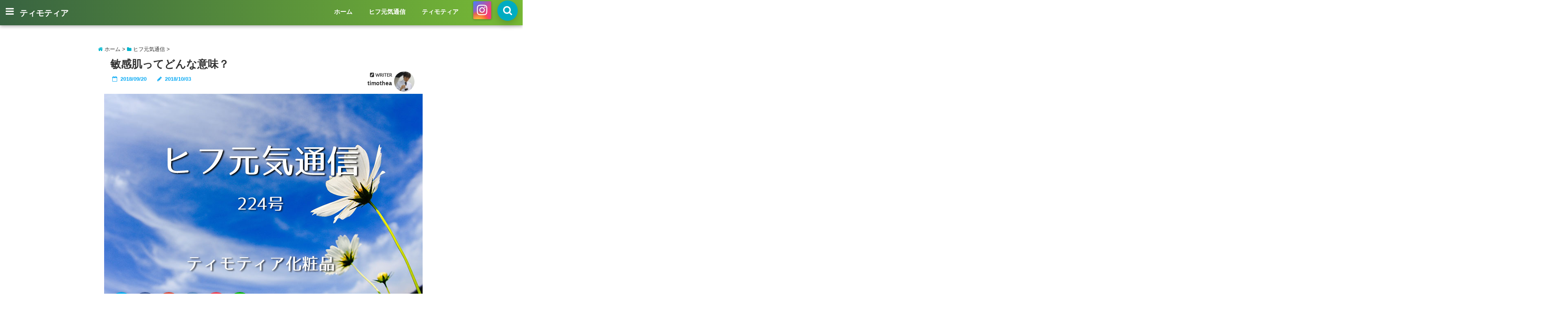

--- FILE ---
content_type: text/html; charset=UTF-8
request_url: https://kansohada.com/binkanhada1/
body_size: 15884
content:
<!DOCTYPE html>
<!--[if lt IE 7]> <html class="ie6" lang="ja"
	prefix="og: https://ogp.me/ns#" > <![endif]-->
<!--[if IE 7]> <html class="i7" lang="ja"
	prefix="og: https://ogp.me/ns#" > <![endif]-->
<!--[if IE 8]> <html class="ie" lang="ja"
	prefix="og: https://ogp.me/ns#" > <![endif]-->
<!--[if gt IE 8]><!--> <html lang="ja"
	prefix="og: https://ogp.me/ns#" > <!--<![endif]-->
<head>
<!--[if lt IE 9]>
<script src="https://css3-mediaqueries-js.googlecode.com/svn/trunk/css3-mediaqueries.js"></script>
<script src="https://kansohada.com/wp-content/themes/seal/js/html5shiv.js"></script>
<![endif]-->
<meta charset="UTF-8" />
<meta name="viewport" content="width=device-width,initial-scale=1.0,user-scalable=no">
<meta name="format-detection" content="telephone=no" />
<title>敏感肌ってどんな意味？ | ティモティア</title>
<link rel="stylesheet" href="https://kansohada.com/wp-content/themes/seal/css/normalize.css">
<link rel="alternate" type="application/rss+xml" title="ティモティア RSS Feed" href="https://kansohada.com/feed/" />
<link rel="pingback" href="https://kansohada.com/xmlrpc.php" />
<link href="//netdna.bootstrapcdn.com/font-awesome/4.7.0/css/font-awesome.css" rel="stylesheet">
<link rel="stylesheet" type="text/css" href="https://kansohada.com/wp-content/themes/seal/css/animate.css">
<link rel="stylesheet" href="//cdnjs.cloudflare.com/ajax/libs/animate.css/3.2.0/animate.min.css">
<link href="https://fonts.googleapis.com/css?family=Arima+Madurai|Cinzel+Decorative" rel="stylesheet">

<!-- All in One SEO Pack 3.2.9 によって Michael Torbert の Semper Fi Web Designob_start_detected [-1,-1] -->
<script type="application/ld+json" class="aioseop-schema">{"@context":"https://schema.org","@graph":[{"@type":"Organization","@id":"https://kansohada.com/#organization","url":"https://kansohada.com/","name":"\u30c6\u30a3\u30e2\u30c6\u30a3\u30a2","sameAs":[]},{"@type":"WebSite","@id":"https://kansohada.com/#website","url":"https://kansohada.com/","name":"\u30c6\u30a3\u30e2\u30c6\u30a3\u30a2","publisher":{"@id":"https://kansohada.com/#organization"}},{"@type":"WebPage","@id":"https://kansohada.com/binkanhada1/#webpage","url":"https://kansohada.com/binkanhada1/","inLanguage":"ja","name":"\u654f\u611f\u808c\u3063\u3066\u3069\u3093\u306a\u610f\u5473\uff1f","isPartOf":{"@id":"https://kansohada.com/#website"},"image":{"@type":"ImageObject","@id":"https://kansohada.com/binkanhada1/#primaryimage","url":"https://kansohada.com/wp-content/uploads/2018/09/header-hifu224-780.jpg","width":780,"height":516},"primaryImageOfPage":{"@id":"https://kansohada.com/binkanhada1/#primaryimage"},"datePublished":"2018-09-20T02:26:31+00:00","dateModified":"2018-10-03T08:07:10+00:00"},{"@type":"Article","@id":"https://kansohada.com/binkanhada1/#article","isPartOf":{"@id":"https://kansohada.com/binkanhada1/#webpage"},"author":{"@id":"https://kansohada.com/author/timothea/#author"},"headline":"\u654f\u611f\u808c\u3063\u3066\u3069\u3093\u306a\u610f\u5473\uff1f","datePublished":"2018-09-20T02:26:31+00:00","dateModified":"2018-10-03T08:07:10+00:00","commentCount":0,"mainEntityOfPage":{"@id":"https://kansohada.com/binkanhada1/#webpage"},"publisher":{"@id":"https://kansohada.com/#organization"},"articleSection":"\u30d2\u30d5\u5143\u6c17\u901a\u4fe1, \u654f\u611f\u808c","image":{"@type":"ImageObject","@id":"https://kansohada.com/binkanhada1/#primaryimage","url":"https://kansohada.com/wp-content/uploads/2018/09/header-hifu224-780.jpg","width":780,"height":516}},{"@type":"Person","@id":"https://kansohada.com/author/timothea/#author","name":"timothea","sameAs":["https://twitter.com/timothea_cosme"],"image":{"@type":"ImageObject","@id":"https://kansohada.com/#personlogo","url":"https://secure.gravatar.com/avatar/e496b533fb8c5dfb9367984c4e75ccef?s=96&d=mm&r=g","width":96,"height":96,"caption":"timothea"}}]}</script>
<link rel="canonical" href="https://kansohada.com/binkanhada1/" />
<meta property="og:type" content="article" />
<meta property="og:title" content="敏感肌ってどんな意味？ | ティモティア" />
<meta property="og:description" content="敏感肌ってどんな意味？【スキンケア豆知識】 敏感肌って皮膚病なの？ 肌質を分類するときに使っている「敏感肌」という言葉、 これって、皮膚病とは違うのでしょうか？ 皮膚科医の認識では「敏感肌」は、 「一般的に使われているが皮膚科学的な定義がない」 「何らかの要因で皮膚がチクチク、ヒリヒリしたりするが、病変がない状態」 などとあります。 言いかえると、 「皮膚病ではないけれど肌に何かしら不快な反応が出" />
<meta property="og:url" content="https://kansohada.com/binkanhada1/" />
<meta property="og:site_name" content="ヒフ元気通信" />
<meta property="og:image" content="https://kansohada.com/wp-content/uploads/2018/09/header-hifu224-780.jpg" />
<meta property="article:published_time" content="2018-09-20T02:26:31Z" />
<meta property="article:modified_time" content="2018-10-03T08:07:10Z" />
<meta property="og:image:secure_url" content="https://kansohada.com/wp-content/uploads/2018/09/header-hifu224-780.jpg" />
<meta name="twitter:card" content="summary_large_image" />
<meta name="twitter:title" content="敏感肌ってどんな意味？ | ティモティア" />
<meta name="twitter:description" content="敏感肌ってどんな意味？【スキンケア豆知識】 敏感肌って皮膚病なの？ 肌質を分類するときに使っている「敏感肌」という言葉、 これって、皮膚病とは違うのでしょうか？ 皮膚科医の認識では「敏感肌」は、 「一般的に使われているが皮膚科学的な定義がない」 「何らかの要因で皮膚がチクチク、ヒリヒリしたりするが、病変がない状態」 などとあります。 言いかえると、 「皮膚病ではないけれど肌に何かしら不快な反応が出" />
<meta name="twitter:image" content="https://kansohada.com/wp-content/uploads/2018/09/header-hifu224-780.jpg" />
			<script type="text/javascript" >
				window.ga=window.ga||function(){(ga.q=ga.q||[]).push(arguments)};ga.l=+new Date;
				ga('create', 'UA-106817264-3', 'auto');
				// Plugins
				
				ga('send', 'pageview');
			</script>
			<script async src="https://www.google-analytics.com/analytics.js"></script>
			<!-- All in One SEO Pack -->
<link rel='dns-prefetch' href='//s0.wp.com' />
<link rel='dns-prefetch' href='//secure.gravatar.com' />
<link rel='dns-prefetch' href='//ajax.googleapis.com' />
<link rel='dns-prefetch' href='//s.w.org' />
		<script type="text/javascript">
			window._wpemojiSettings = {"baseUrl":"https:\/\/s.w.org\/images\/core\/emoji\/11\/72x72\/","ext":".png","svgUrl":"https:\/\/s.w.org\/images\/core\/emoji\/11\/svg\/","svgExt":".svg","source":{"concatemoji":"https:\/\/kansohada.com\/wp-includes\/js\/wp-emoji-release.min.js?ver=4.9.26"}};
			!function(e,a,t){var n,r,o,i=a.createElement("canvas"),p=i.getContext&&i.getContext("2d");function s(e,t){var a=String.fromCharCode;p.clearRect(0,0,i.width,i.height),p.fillText(a.apply(this,e),0,0);e=i.toDataURL();return p.clearRect(0,0,i.width,i.height),p.fillText(a.apply(this,t),0,0),e===i.toDataURL()}function c(e){var t=a.createElement("script");t.src=e,t.defer=t.type="text/javascript",a.getElementsByTagName("head")[0].appendChild(t)}for(o=Array("flag","emoji"),t.supports={everything:!0,everythingExceptFlag:!0},r=0;r<o.length;r++)t.supports[o[r]]=function(e){if(!p||!p.fillText)return!1;switch(p.textBaseline="top",p.font="600 32px Arial",e){case"flag":return s([55356,56826,55356,56819],[55356,56826,8203,55356,56819])?!1:!s([55356,57332,56128,56423,56128,56418,56128,56421,56128,56430,56128,56423,56128,56447],[55356,57332,8203,56128,56423,8203,56128,56418,8203,56128,56421,8203,56128,56430,8203,56128,56423,8203,56128,56447]);case"emoji":return!s([55358,56760,9792,65039],[55358,56760,8203,9792,65039])}return!1}(o[r]),t.supports.everything=t.supports.everything&&t.supports[o[r]],"flag"!==o[r]&&(t.supports.everythingExceptFlag=t.supports.everythingExceptFlag&&t.supports[o[r]]);t.supports.everythingExceptFlag=t.supports.everythingExceptFlag&&!t.supports.flag,t.DOMReady=!1,t.readyCallback=function(){t.DOMReady=!0},t.supports.everything||(n=function(){t.readyCallback()},a.addEventListener?(a.addEventListener("DOMContentLoaded",n,!1),e.addEventListener("load",n,!1)):(e.attachEvent("onload",n),a.attachEvent("onreadystatechange",function(){"complete"===a.readyState&&t.readyCallback()})),(n=t.source||{}).concatemoji?c(n.concatemoji):n.wpemoji&&n.twemoji&&(c(n.twemoji),c(n.wpemoji)))}(window,document,window._wpemojiSettings);
		</script>
		<style type="text/css">
img.wp-smiley,
img.emoji {
	display: inline !important;
	border: none !important;
	box-shadow: none !important;
	height: 1em !important;
	width: 1em !important;
	margin: 0 .07em !important;
	vertical-align: -0.1em !important;
	background: none !important;
	padding: 0 !important;
}
</style>
<link rel='stylesheet' id='contact-form-7-css'  href='https://kansohada.com/wp-content/plugins/contact-form-7/includes/css/styles.css?ver=5.1.1' type='text/css' media='all' />
<link rel='stylesheet' id='jetpack_css-css'  href='https://kansohada.com/wp-content/plugins/jetpack/css/jetpack.css?ver=7.0.5' type='text/css' media='all' />
<link rel='stylesheet' id='style-css'  href='https://kansohada.com/wp-content/themes/seal/style.css?ver=4.9.26' type='text/css' media='all' />
<script type='text/javascript' src='//ajax.googleapis.com/ajax/libs/jquery/1.11.1/jquery.min.js?ver=4.9.26'></script>
<link rel='https://api.w.org/' href='https://kansohada.com/wp-json/' />
<link rel='shortlink' href='https://wp.me/p9TO1w-T' />
<link rel="alternate" type="application/json+oembed" href="https://kansohada.com/wp-json/oembed/1.0/embed?url=https%3A%2F%2Fkansohada.com%2Fbinkanhada1%2F" />
<link rel="alternate" type="text/xml+oembed" href="https://kansohada.com/wp-json/oembed/1.0/embed?url=https%3A%2F%2Fkansohada.com%2Fbinkanhada1%2F&#038;format=xml" />

<link rel='dns-prefetch' href='//v0.wordpress.com'/>
<style type='text/css'>img#wpstats{display:none}</style>
<style type="text/css">




/*********************************************************
　カスタマイザーのサイトカラー対応部分
*********************************************************/
/*===============================
  1-AB.ヘッダーの背景色（メインカラー）
===============================*/
#header-upper-area {
	background: -webkit-linear-gradient(left, #386341, #78bb35); 
	background: linear-gradient(to right, #386341, #78bb35); 
}
/*===============================
  2.ヘッダー部分文字色
===============================*/
#left-menu { color: #ffffff;}
header .sitename a { color: #ffffff;}
header h1 { color: #ffffff;}
header .descr { color: #ffffff;}
#navi-large-area a { color: #ffffff;}
#search-button { color: #ffffff;}
.menu-title { color: #ffffff;}
#spnaviwrap .spnavi ul li a { color: #ffffff;}
header .sitename { color: #ffffff;}
/*===============================
  3.スマホメニューの背景色
===============================*/
#spnaviwrap .spnavi ul li a{ background:#00acc1;}

/*===============================
  4.右上の検索ボタンの色
===============================*/
#search-button { background:#00acc1;}

/*===============================
  5.左メニューのポイントカラー
===============================*/
.left-menu-header { background:#00acc1;}
#left-menu-wrap h4 { background:#00acc1;}

/*===============================
  6.ヘッダーナビのマウスオン背景色
===============================*/
#main-navigation li a:hover{ background:#dce5ff;}

/*===============================
  7.ヘッダーナビの文字色(マウスオン）
===============================*/
#main-navigation li a:hover {
	color: #16a5e2;
}

/*===============================
  8.メインの文字色
===============================*/
body { color:#333333;}
.post h3 {	color:#333333;}

/*===============================
  9.リンク色
===============================*/
/*リンクテキストの色*/
a { color:#1688e0;
}
/*ページャー*/
.pagination span, .pagination a {color: #1688e0;}
.pagination .current {
	background-color: #1688e0;
}
#comments input[type="submit"]{
	background-color: #1688e0;
}
.kijisita-category a{background:#1688e0;}
.hashtag a {color: #1688e0;}
#prof-kijisita .prof-under-article-right-profurl a{background: #1688e0;}
.tagcloud a{background: #1688e0;}

/*===============================
  10.リンク色（マウスオン）
===============================*/
/*リンクテキストの色*/
a:hover { color:#50c1a3;}
/*ページャー*/
.pagination a:hover {background-color: #50c1a3;}
#comments input[type="submit"]:hover{background-color: #50c1a3;}

/*===============================
  11.ボタン型リンク色
===============================*/
/*普通のボタンの色*/
.btn-wrap a{ 
	background:#F44336;
	border:2px solid #F44336;
}
/*固定幅1のボタン*/
.btn-wrap.kotei1 a{ 
	background:#F44336;
	border:1px solid #F44336;
}

.btn-wrap.ghost a {
    border: 2px solid #F44336;
    color: #F44336;
}

/*===============================
  12.ボタン型リンク色(マウスオン）
===============================*/
/*普通のボタンの色*/
.btn-wrap a:hover{ 
	background:#FF9800;
	border:2px solid #FF9800;
}
/*固定幅1のボタン*/
.btn-wrap.kotei1 a:hover{ 
	background:#FF9800;
	color:#fff;
	border:1px solid #FF9800;
}
.btn-wrap.ghost a:hover {
    border: 2px solid #FF9800;
	background:#FF9800;
    color: #fff;
}

/*===============================
  13.スペシャルボタン
===============================*/
/*スペシャルボタンノーマル*/
.btn-wrap.spe a {
	border: 2px solid #e57a00;
	background-color:#e57a00;
}

.btn-wrap.spe a::before,
.btn-wrap.spe a::after {
	background: #e57a00;
}
/*スペシャルボタンノーマル2*/
.btn-wrap.spe2 a {
	border: 2px solid #e57a00;
	background-color:#e57a00;
}

.btn-wrap.spe2 a::before,
.btn-wrap.spe2 a::after {
	background: #e57a00;
}

/*ゴーストスペシャルボタン*/
.btn-wrap.ghostspe a {
	border: 2px solid #e57a00;
	color: #e57a00;
}
/*中央から出てくるボタン*/
.btn-wrap.zoomin a {
	border: 2px solid #e57a00;
	color: #e57a00;
}
.btn-wrap.zoomin a:hover::after {
	background: #e57a00;
}
.btn-wrap.zoomin a:hover {
	background-color: #e57a00;
	border-color: #e57a00;
}

/*上からパタッと出てくるボタン*/
.btn-wrap.down a{
	border: 2px solid #e57a00;
	color: #e57a00;
}
.btn-wrap.down a::after {
	background: #e57a00;
}


/*===============================
  14.スペシャルボタン（マウスオン）
===============================*/
/*スペシャルボタンノーマル*/
.btn-wrap.spe a:hover {
	border-color: #2ad3a6;
	color: #2ad3a6;
}

.btn-wrap.spe a:hover::before,
.btn-wrap.spe a:hover::after {
	background-color: #2ad3a6;
}
/*スペシャルボタンノーマル2*/
.btn-wrap.spe2 a:hover {
	border-color: #2ad3a6;
	color: #2ad3a6;
}

.btn-wrap.spe2 a:hover::before,
.btn-wrap.spe2 a:hover::after {
	background-color: #2ad3a6;
}
/*ゴーストスペシャルボタン*/
.btn-wrap.ghostspe a:hover {
	background-color: #2ad3a6;
	border-color: #2ad3a6;
}


/*===============================
  15.見出し色(H2,H3,H4)
===============================*/
.post h2{background: #386341;}
h2{background: #386341;}
.post .fukidasi h2{background: #386341;}
.post .material h2{background: #386341;}
.post .fukidasi h2:after{border-top: 15px solid #386341;}
.post .shadow h2{background: #386341;}
.post .ribbon h2{background: #386341;}
.post .ribbon h2::before,
.post .ribbon h2::after{border-top: 5px solid #386341;}
.post .ribbon h2::before{border-left: 5px solid #386341;}
.post .ribbon h2::after{border-right: 5px solid #386341;}
.post .under-gradline h2{color:#386341;}
.post .under-gradline h2:after{
	background: -moz-linear-gradient(to right, #386341, transparent);
	background: -webkit-linear-gradient(to right, #386341, transparent);
	background: linear-gradient(to right, #386341, transparent);
}
.post .first-big h2{color:#1a1a1a;}
.post .first-big h2:first-letter {
	color:#386341;
	border-bottom:solid 3px #386341;
}
.post .hamiwaku h2{
	border-top: solid 1px #386341;
	border-bottom: solid 1px #386341;
	color:#386341;
}
.post .hamiwaku h2:before,.post .hamiwaku h2:after{
	background-color: #386341;
}
.post .chapter h2{
	border:1px solid #386341;
	color:#386341;
}
.post .chapter h2::after{color: #386341;}
.post .icon h2 {background:#386341;}
.post h3 {
	border-color: #386341;
	color:#386341;
}
.post .h3underline h3 {
	border-color: #386341;
	color:#386341;
}
.post .thin-underline h3 {
	border-color: #386341;
	color:#386341;
}
.post .lh3 h3{
	border-color: #386341;
	color:#386341;
}
.post .stripes h3:after {
background: -webkit-repeating-linear-gradient(-45deg, #386341, #386341 0px, #fff 2px, #fff 2px);
background: repeating-linear-gradient(-45deg, #386341, #386341 0px, #fff 2px, #fff 2px);
}
.post .box2 h3{color: #386341;}
.post .box2 h3::before{color: #386341;}
.post .box2 h3::after{color: #A1B8D1;}
.post h4{	color:#386341;}
.post .trans-color h4{	color:#386341;}
.post .cube-icon h4{	color:#386341;}
.post .left-border h4{border-color: #386341;}
.post .left-thin-border h4{border-color: #386341;}
#newposts h4.widgettitle {
background: #386341;
}
.sankaku {
    border-top: 30px solid #386341;
}


/*===============================
  16.見出し2（H2)文字色
===============================*/
h2{color: #ffffff;}
.post .material h2{color: #ffffff;}
h2.toppage{color:#1a1a1a;}
h2.archiev{color:#1a1a1a;}
.post h2{color: #ffffff;}
.post .ribbon h2{color: #ffffff;}
.post .icon h2 {color: #ffffff;}
.post .icon h2:before{color: #ffffff;}
#newposts h4.widgettitle {color: #ffffff;}



/*===============================
  17.ポイントカラー背景色
===============================*/
.category_info p{background: #06a9f4;}
.prof-under-article-title{background: #06a9f4;}
#prof-kijisita{background: #06a9f4;}
.blogbox p { color: #06a9f4;}
.koukai { color: #06a9f4;}
.koushin { color: #06a9f4;}
#kanren .clearfix dt .blog_info {background: #06a9f4;}
.post ul li:before {background: #06a9f4;}
ol li:before  {color: #06a9f4;}
.page-template-page-one-column main ul li:before {background: #06a9f4;}
.page-template-page-one-column main ol li:before {color: #06a9f4;}
.blog-card-title::before {background: #06a9f4;}
.share-wrap{background: #06a9f4;}
.p-entry__push {background: #06a9f4;}
.p-shareButton__a-cont{background: #06a9f4;}
.flow {background: #06a9f4;}
#toc_container p.toc_title{background: #06a9f4;}
#toc_container p.toc_title:before{color: #06a9f4;}
/*固定幅2のボタン*/
.btn-wrap.kotei2 a{ 
	background:#06a9f4;
	border:1px solid #06a9f4;
}
.btn-wrap.kotei2 a:hover{ 
	color:#06a9f4;
	border:1px solid #06a9f4;
}
.prev dt{background: #06a9f4;}
.next dt{background: #06a9f4;}

/*===============================
  18.ポイントカラー文字色
===============================*/
.category_info p{ color: #ffffff;}
.prof-under-article-title{ color: #ffffff;}
.blog-card-title::before{ color: #ffffff;}
.p-entry__push{ color: #ffffff;}
.p-entry__note{ color: #ffffff;}
.p-shareButton__a-cont__btn p{ color: #ffffff;}
.prev dt a{ color: #ffffff;}
.next dt a{ color: #ffffff;}

/*===============================
  19.CTA背景色
===============================*/
#cta-area{
	border-color:#FF9800;
	background:#FF9800;
}

/*===============================
  20.フッター背景色
===============================*/
#footer {	background: #1A237E;
	}

/*===============================
  21.フッター文字色
===============================*/
/*フッターの見出し*/
#footer h4 {
	color: #b3b3b3;
}
#footer h4 a {
	color: #b3b3b3;
}
/*フッターナビの色*/
#footer-navigation li a{
	color: #b3b3b3;
	border-left:0.5px solid #b3b3b3;
	border-right:0.5px solid #b3b3b3;
}

/*フッターリスト表示*/ 
#footer_w ul li {
	color: #b3b3b3;
}
/* フッターcopyrightの文字色 */
#footer .copy {
	color: #b3b3b3;
}
/* フッターのテキストの色　*/
#footer p {
	color:#b3b3b3;
}
/*　フッターのリンクテキストマウスオン時の色　*/	
#footer_w a:hover {
		color: #b3b3b3;
	}
/*===============================
  22.フッターリンク文字色
===============================*/
/*　フッターのリンクテキストの色　*/	
#footer_w a {
		color: #ffffff;
	}
/*　フッターのサイトタイトル色　*/	
#footer .copy a {
		color: #ffffff;
	}
/*　フッターのリストの点の色　*/	
#footer_w ul li a:before {
		color: #ffffff;
}
/*===============================
  23.フッターコピーライト部分背景色
===============================*/
#copy{background:#051a44;}

/*===============================
  24.上へボタンの背景色
===============================*/
#page-top a{background:#ffc107;}

/*===============================
  25.ヘッダーお知らせ色
===============================*/
.header-info a{	background: #FFC107;}

/*===============================
  26.ヘッダーお知らせ色（マウスオン）
===============================*/
.header-info a:hover{	background: #ffc0cb;}




/**********************************
 カスタマイザーの切替え部分反映用
**********************************/
/*アイキャッチ画像右上のプロフィール表示・非表示*/
.writer {display:}
/*アイキャッチ画像直後のプロフィール表示・非表示*/
#prof-upper-article{display:none;}
/*記事下のプロフィール表示・非表示*/
#prof-kijisita{display:none;}
/*この記事気に入ったらいいね表示・非表示*/
.share-wrap{display:none;}


/*ヘッダーのサブタイトルキャッチコピー部分の表示・非表示*/
header .descr {display:none;}
.header-fixed-area-desc {display:none;}

/*SP・Tablet用のナビ部分の表示・非表示*/
.spnavi {display:none;}
.header-fixed-area-spnavi {display:none;}

/*ヘッダーのインスタグラムボタンの表示・非表示*/
#instagram-box2 {display:;}

/*ヘッダーの追尾*/
#header-upper-area {position:;}

/*モバイルのフッターメニューの表示・非表示*/
#footer-kotei {display:none;}

/*モバイルのフッターインスタボタンの表示・非表示*/
#instagram-box {display:;}

/*コメント部分の表示・非表示*/
#comments {display:none;}

</style>

		<style type="text/css">.recentcomments a{display:inline !important;padding:0 !important;margin:0 !important;}</style>
		<style type="text/css" id="custom-background-css">
body.custom-background { background-color: #ffffff; }
</style>



<!-- OGP -->
<meta property="og:type" content="website">
<meta property="og:description" content="敏感肌ってどんな意味？【スキンケア豆知識】 &nbsp; 敏感肌って皮膚病なの？ 肌質を分類するときに使っている「敏感肌」という言葉、 これって、皮膚病とは違うのでしょうか？  ... ">
<meta property="og:title" content="敏感肌ってどんな意味？">
<meta property="og:url" content="https://kansohada.com/binkanhada1/">
<meta property="og:image" content="https://kansohada.com/wp-content/uploads/2018/09/header-hifu224-780.jpg">
<meta property="og:site_name" content="ティモティア">
<meta property="og:locale" content="ja_JP" />
<meta property="fb:admins" content="280000225843319">
<meta property="fb:app_id" content="1760580897575502">
<!-- /OGP -->
<!-- その他 -->
<meta name="robots" content="noindex" />
</head>


<body data-rsssl=1 class="post-template-default single single-post postid-55 single-format-standard custom-background">
<div id="totalcover">
<!-- Facebookのこの記事気に入ったらいいね用 -->
<div id="fb-root"></div>
<script>(function(d, s, id) {
  var js, fjs = d.getElementsByTagName(s)[0];
  if (d.getElementById(id)) return;
  js = d.createElement(s); js.id = id;
  js.src = "//connect.facebook.net/ja_JP/sdk.js#xfbml=1&version=v2.9&appId=1791998471112354";
  fjs.parentNode.insertBefore(js, fjs);
}(document, 'script', 'facebook-jssdk'));</script>
<!-- /Facebookのこの記事気に入ったらいいね用 -->

<!-- ヘッダーエリアカバー -->
<div id="header-upper-area">
<header> 
<!-- キャプション -->
	    <p class="descr">
    赤ら顔、敏感肌対策に役立つ情報をお送りいたします    </p>
	<!-- キャッチコピー -->


<!-- ロゴ・タイトルエリア -->		
<div id="logo-area">
	<!-- 左ハンバーガーメニュー -->
<input type="checkbox" id="start-menu">
<label for="start-menu">
	<div id="left-menu" class="ripple"><i class="fa fa-bars" aria-hidden="true"></i></div>
		<div class="left-menu-close">×</div>
		<div class="menu-title pcnone"><span class="gf">menu</span></div>
	
</label> 
	<!-- 開いたときのメニュー -->
			<div id="left-menu-wrap">
				<div class="left-menu-header">
				<p class="sitename">
 			        			ティモティア    			    			</p>	
				</div>
				<div class="left-menu-style">
				<div class="menu-%e3%83%98%e3%83%83%e3%83%80%e3%83%bc%e3%83%a1%e3%83%8b%e3%83%a5%e3%83%bc-container"><ul id="menu-%e3%83%98%e3%83%83%e3%83%80%e3%83%bc%e3%83%a1%e3%83%8b%e3%83%a5%e3%83%bc" class="menu"><li id="menu-item-14" class="menu-item menu-item-type-custom menu-item-object-custom menu-item-home menu-item-14"><a href="https://kansohada.com">ホーム</a></li>
<li id="menu-item-91" class="menu-item menu-item-type-taxonomy menu-item-object-category current-post-ancestor current-menu-parent current-post-parent menu-item-91"><a href="https://kansohada.com/category/hifugenki/">ヒフ元気通信</a></li>
<li id="menu-item-12" class="menu-item menu-item-type-custom menu-item-object-custom menu-item-12"><a target="_blank" href="http://www.timothea.co.jp">ティモティア</a></li>
</ul></div>				</div>
											 <div class="left-menu-yohaku"></div>
			 </div>
	<!-- 開いたときのメニュー -->		 
<!-- /左ハンバーガーメニュー -->	<!-- ロゴ又はブログ名 -->
	<div id="logo">
    <p class="sitename"><a href="https://kansohada.com/">
        ティモティア        </a></p>	
	</div>
<!--ナビメニューエリア-->
<div id="navi-large-area" class="smanone">
	<!-- ナビメニュー -->
	<div id="navi-area">
    <nav id="main-navigation" class="smanone clearfix">
    <div class="menu-%e3%83%98%e3%83%83%e3%83%80%e3%83%bc%e3%83%a1%e3%83%8b%e3%83%a5%e3%83%bc-container"><ul id="menu-%e3%83%98%e3%83%83%e3%83%80%e3%83%bc%e3%83%a1%e3%83%8b%e3%83%a5%e3%83%bc-1" class="menu"><li class="menu-item menu-item-type-custom menu-item-object-custom menu-item-home menu-item-14"><a href="https://kansohada.com">ホーム</a></li>
<li class="menu-item menu-item-type-taxonomy menu-item-object-category current-post-ancestor current-menu-parent current-post-parent menu-item-91"><a href="https://kansohada.com/category/hifugenki/">ヒフ元気通信</a></li>
<li class="menu-item menu-item-type-custom menu-item-object-custom menu-item-12"><a target="_blank" href="http://www.timothea.co.jp">ティモティア</a></li>
</ul></div>    </nav>

	</div>
	<!-- ナビメニュー -->
</div>
<!--/ナビメニューエリア-->

<!-- モーダル検索 -->
	<input type="checkbox" id="start-search">
	<label for="start-search">
  		 <div id="search-button" class="ripple"><i class="fa fa-search ripple" aria-hidden="true"></i></div>
		 <div id="search-button-close">×</div>
	</label> 
			<!-- 開いたときの検索フォーム -->
			<div id="search-wrap">
			<div id="search">
  <form method="get" id="searchform" action="https://kansohada.com/">
    <label class="hidden" for="s">
          </label>
    <input type="text" placeholder="サイト内を検索"　value=""  name="s" id="s" />
    <input type="submit" value="&#xf002;" alt="検索" title="検索" class="searchsubmit">
</form>
</div>	
			</div>
			<!-- 開いたときの検索フォーム -->
<!-- /モーダル検索 --><!-- モーダルインスタグラム -->
<div id="modal-insta2" class="smanone">
	<input type="checkbox" id="start2">
	<label for="start2">
  		 <div id="instagram-box2" class="ripple">
		 <i class="fa fa-instagram" aria-hidden="true"></i>
			<!-- ロゴ又はブログ名 -->
			<div class="insta-sitename2">
    		<p class="sitename">
    		   			 ティモティア   			   			 </p>	
			</div>
			<!-- /ロゴ又はブログ名 -->
<!-- インスタでのアイキャッチ -->
		<!-- トップページの時 -->
				
		<!-- 記事ページの時 -->
			<!? ここからアイキャッチ画像 ?>
			<div class="eyecatch" class="animated fadeIn">
　			<div class="ec-position">
 			 <br />
<b>Warning</b>:  Use of undefined constant full - assumed 'full' (this will throw an Error in a future version of PHP) in <b>/home/timothea/kansohada.com/public_html/wp-content/themes/seal/instagram2.php</b> on line <b>44</b><br />
<img width="780" height="516" src="https://kansohada.com/wp-content/uploads/2018/09/header-hifu224-780.jpg" class="attachment-full size-full wp-post-image" alt="ヘッダー画像" srcset="https://kansohada.com/wp-content/uploads/2018/09/header-hifu224-780.jpg 780w, https://kansohada.com/wp-content/uploads/2018/09/header-hifu224-780-300x198.jpg 300w, https://kansohada.com/wp-content/uploads/2018/09/header-hifu224-780-768x508.jpg 768w, https://kansohada.com/wp-content/uploads/2018/09/header-hifu224-780-210x140.jpg 210w, https://kansohada.com/wp-content/uploads/2018/09/header-hifu224-780-240x160.jpg 240w" sizes="(max-width: 780px) 100vw, 780px" />			</div>
			</div>
			<!? ここまでアイキャッチ画像 ?>
		<!-- /記事ページの時 -->

<!-- /インスタでのアイキャッチ -->
			<!-- 記事タイトル -->
			<div class="insta-title2">
				
			敏感肌ってどんな意味？						</div>	
			<!-- /記事タイトル -->
			<!-- ハッシュタグ -->
			<div class="insta-hashtag2">
						</div>	
			<!-- /ハッシュタグ -->
			<!-- シェアしよう -->
			<div class="insta-lets-share2">
			画面を撮影orキャプチャしてInstagramでシェアしてみよう！
			</div>	
			<!-- /シェアしよう -->
			 </div>

	</label>  
</div>
<!-- /モーダルインスタグラム --><!-- スマホナビ --> 
<div id="spnaviwrap" class="pcnone">
	<div class="spnavi">
 	<nav id="main-navigation" class="pcnone clearfix">
	<div class="menu-%e3%83%98%e3%83%83%e3%83%80%e3%83%bc%e3%83%a1%e3%83%8b%e3%83%a5%e3%83%bc-container"><ul id="menu-%e3%83%98%e3%83%83%e3%83%80%e3%83%bc%e3%83%a1%e3%83%8b%e3%83%a5%e3%83%bc-2" class="menu"><li class="menu-item menu-item-type-custom menu-item-object-custom menu-item-home menu-item-14"><a href="https://kansohada.com">ホーム</a></li>
<li class="menu-item menu-item-type-taxonomy menu-item-object-category current-post-ancestor current-menu-parent current-post-parent menu-item-91"><a href="https://kansohada.com/category/hifugenki/">ヒフ元気通信</a></li>
<li class="menu-item menu-item-type-custom menu-item-object-custom menu-item-12"><a target="_blank" href="http://www.timothea.co.jp">ティモティア</a></li>
</ul></div>	</nav>
	</div>
</div>
<!-- /スマホナビ --> 
</div>
<!-- /ロゴ・タイトル・ナビエリア -->
<!-- ここで一旦フロートクリア -->
<div class="clear">
</div>
<!-- /ここで一旦フロートクリア -->
</header>
</div>
<!-- /header-upper-area -->
<div class="header-fixed-area-desc"></div>
<div class="header-fixed-area-main"></div>
<div class="header-fixed-area-spnavi"></div>
<!--ヘッダー上お知らせ-->
<!--ヘッダー上お知らせ-->
<!--ヘッダー画像-->
<!-- /ヘッダー画像 --> 



<div id="wrapper"><div id="content">
  <div id="contentInner">
          <!--ぱんくず -->
          <div id="breadcrumb">
           <div itemscope itemtype="http://data-vocabulary.org/Breadcrumb"> <a href="https://kansohada.com" itemprop="url"><i class="fa fa-home" aria-hidden="true"></i><span itemprop="title"> ホーム</span> </a> &gt; </div><i class="fa fa-folder" aria-hidden="true"></i>
                                                                        <div itemscope itemtype="http://data-vocabulary.org/Breadcrumb"> <a href="https://kansohada.com/category/hifugenki/" itemprop="url"> <span itemprop="title">ヒフ元気通信</span> </a> &gt; </div>
                      </div>
          <!--/ ぱんくず --> 
<main>
 <article>
  <div class="post"> 
	<div class="post-inner">
	<div id="container" class="ribbon lh3 cube-icon"> 
<!? ここから記事タイトル上ウィジェット ?>
<div id="up-articles" class="smanone">
          </div>
<div id="up-articles-sp" class="pcnone">
          </div>
<!? ここまで記事タイトル上ウィジェット ?>

          <!--ループ開始 -->
          	
          <h1 class="entry-title">
            敏感肌ってどんな意味？          </h1>
<div class="titie-sita-area clearfix">
  <div class="blogbox">
	<div class="koukai"><i class="fa fa-calendar-o" aria-hidden="true"></i>&nbsp;
       <time class="entry-date" datetime="2018-09-20T11:26:31+00:00">
                2018/09/20       </time>
	</div>
	<div class="koushin">
      <i class="fa fa-pencil"></i>&nbsp; 2018/10/03    </div>
 </div>	
	<div class="writer">
	    <div class="writer-img"><img alt='' src='https://secure.gravatar.com/avatar/e496b533fb8c5dfb9367984c4e75ccef?s=100&#038;d=mm&#038;r=g' srcset='https://secure.gravatar.com/avatar/e496b533fb8c5dfb9367984c4e75ccef?s=200&#038;d=mm&#038;r=g 2x' class='avatar avatar-100 photo' height='100' width='100' /></div>
		<div class="writer-title"><i class="fa fa-pencil-square" aria-hidden="true"></i> <span class="gf">WRITER</span> </div>
		<div class="writer-name"><a href="https://kansohada.com/author/timothea/" title="timothea の投稿" rel="author">timothea</a></div>
	</div>
</div>
<!? ここからアイキャッチ画像 ?>
<div id="eyecatch" class="animated fadeIn">
　<div class="ec-position">
  <img width="780" height="516" src="https://kansohada.com/wp-content/uploads/2018/09/header-hifu224-780.jpg" class="attachment-full size-full wp-post-image" alt="ヘッダー画像" srcset="https://kansohada.com/wp-content/uploads/2018/09/header-hifu224-780.jpg 780w, https://kansohada.com/wp-content/uploads/2018/09/header-hifu224-780-300x198.jpg 300w, https://kansohada.com/wp-content/uploads/2018/09/header-hifu224-780-768x508.jpg 768w, https://kansohada.com/wp-content/uploads/2018/09/header-hifu224-780-210x140.jpg 210w, https://kansohada.com/wp-content/uploads/2018/09/header-hifu224-780-240x160.jpg 240w" sizes="(max-width: 780px) 100vw, 780px" /> </div>
</div>
<!? ここまでアイキャッチ画像 ?>

<div class="share animated fadeIn">

 

<div class="sns">
<ul class="clearfix">
<!--ツイートボタン-->
<li class="twitter ripple"> 
<a href="http://twitter.com/intent/tweet?url=https%3A%2F%2Fkansohada.com%2Fbinkanhada1%2F&text=%E6%95%8F%E6%84%9F%E8%82%8C%E3%81%A3%E3%81%A6%E3%81%A9%E3%82%93%E3%81%AA%E6%84%8F%E5%91%B3%EF%BC%9F&via=timothea_cosme&tw_p=tweetbutton" target="_blank"><span class="sns-icon"><i class="fa fa-twitter"></i></span><span class="sns-count"></span></a>
</li>

<!--Facebookボタン-->      
<li class="facebook ripple">       
<a href="http://www.facebook.com/sharer.php?src=bm&u=https%3A%2F%2Fkansohada.com%2Fbinkanhada1%2F&t=%E6%95%8F%E6%84%9F%E8%82%8C%E3%81%A3%E3%81%A6%E3%81%A9%E3%82%93%E3%81%AA%E6%84%8F%E5%91%B3%EF%BC%9F" onclick="javascript:window.open(this.href, '', 'menubar=no,toolbar=no,resizable=yes,scrollbars=yes,height=300,width=600');return false;"><span class="sns-icon"><i class="fa fa-facebook"></i></span><span class="sns-count"></span></a>
</li>
      
<!--Google+1ボタン-->
<li class="googleplus ripple">
<a href="https://plus.google.com/share?url=https%3A%2F%2Fkansohada.com%2Fbinkanhada1%2F" onclick="javascript:window.open(this.href, '', 'menubar=no,toolbar=no,resizable=yes,scrollbars=yes,height=600,width=500');return false;"><span class="sns-icon"><i class="fa fa-google-plus"></i></span><span class="sns-count"></span></a>
</li>

<!--はてブボタン-->  
<li class="hatebu ripple"> 
<a href="http://b.hatena.ne.jp/add?mode=confirm&url=https%3A%2F%2Fkansohada.com%2Fbinkanhada1%2F" onclick="javascript:window.open(this.href, '', 'menubar=no,toolbar=no,resizable=yes,scrollbars=yes,height=400,width=510');return false;" ><span class="sns-icon"><i class="fa fa-bold" aria-hidden="true"></i></span><span class="sns-count"></span></a>
</li>

<!--ポケットボタン-->      
<li class="pocket ripple">
<a href="http://getpocket.com/edit?url=https%3A%2F%2Fkansohada.com%2Fbinkanhada1%2F&title=%E6%95%8F%E6%84%9F%E8%82%8C%E3%81%A3%E3%81%A6%E3%81%A9%E3%82%93%E3%81%AA%E6%84%8F%E5%91%B3%EF%BC%9F" target="_blank"><span class="sns-icon"><i class="fa fa-get-pocket" aria-hidden="true"></i></span><span class="sns-count"></span></a>
</li>

<!--LINEボタン-->   
<li class="line ripple">
<a href="http://line.me/R/msg/text/?%E6%95%8F%E6%84%9F%E8%82%8C%E3%81%A3%E3%81%A6%E3%81%A9%E3%82%93%E3%81%AA%E6%84%8F%E5%91%B3%EF%BC%9F%0Ahttps%3A%2F%2Fkansohada.com%2Fbinkanhada1%2F" target="_blank"><i class="fa fa-comment" aria-hidden="true"></i><span class="line-icon">LINE</span></a>
</li>  

</ul>  
</div>

</div><!? ここからアイキャッチ下 ?>
<div id="under-eyecatch" class="smanone">
          </div>
<div id="under-eyecatch-sp" class="pcnone">
          </div>
<!? ここまでアイキャッチ下 ?>
<!-- この記事を書いた人【記事上】　ここから -->
<div id="prof-upper-article">
<div class="prof-under-article clearfix">
	<div class="prof-under-article-title">
	<i class="fa fa-pencil-square" aria-hidden="true"></i>この記事を書いている人 - <span class="gf">WRITER</span> -
	</div>
	<div class="prof-under-article-left">
	<img alt='' src='https://secure.gravatar.com/avatar/e496b533fb8c5dfb9367984c4e75ccef?s=150&#038;d=mm&#038;r=g' srcset='https://secure.gravatar.com/avatar/e496b533fb8c5dfb9367984c4e75ccef?s=300&#038;d=mm&#038;r=g 2x' class='avatar avatar-150 photo' height='150' width='150' />		<div class="prof-under-article-name">
		<a href="https://kansohada.com/author/timothea/" title="timothea の投稿" rel="author">timothea</a>		</div>
	</div>
	<div class="prof-under-article-right">
		<div class="prof-under-article-right-sns">
<a href="https://twitter.com/timothea_cosme" target="_blank"><i class="fa fa-twitter" aria-hidden="true"></i></a>
		</div>
		<div class="prof-under-article-right-description smanone">
					</div>
		<div class="prof-under-article-right-profurl">
					</div>
	</div>	
</div>
</div>
<!-- この記事を書いた人【記事上】ここまで -->   
          <h2>敏感肌ってどんな意味？【スキンケア豆知識】</h2>
<p>&nbsp;</p>
<h3>敏感肌って皮膚病なの？</h3>
<p><img class="aligncenter size-full wp-image-132" src="https://kansohada.com/wp-content/uploads/2018/09/illust-binkanhada-woman2-300.jpg" alt="敏感肌" width="300" height="322" srcset="https://kansohada.com/wp-content/uploads/2018/09/illust-binkanhada-woman2-300.jpg 300w, https://kansohada.com/wp-content/uploads/2018/09/illust-binkanhada-woman2-300-280x300.jpg 280w" sizes="(max-width: 300px) 100vw, 300px" /></p>
<p>肌質を分類するときに使っている「敏感肌」という言葉、</p>
<p>これって、皮膚病とは違うのでしょうか？</p>
<p>&nbsp;</p>
<p>皮膚科医の認識では「敏感肌」は、</p>
<p>「一般的に使われているが皮膚科学的な定義がない」</p>
<p>「何らかの要因で皮膚がチクチク、ヒリヒリしたりするが、病変がない状態」</p>
<p>などとあります。</p>
<p>&nbsp;</p>
<p>言いかえると、</p>
<p>「皮膚病ではないけれど肌に何かしら不快な反応が出ている状態」</p>
<p>ということになります。</p>
<p>&nbsp;</p>
<p>ところが、「敏感肌の原因は何か」と皮膚科医にアンケートを取ると、</p>
<ul>
<li>バリア機能の低下</li>
<li>乾燥</li>
<li>誤ったスキンケア</li>
<li>物理的・科学的な刺激</li>
<li>ストレス</li>
</ul>
<p>という、アトピー性皮膚炎や接触皮膚炎などと同じ原因が返ってきます。</p>
<p>&nbsp;</p>
<p>また、別の医師は肌質を以下の4つに分類しています。</p>
<p><img class="aligncenter size-full wp-image-130" src="https://kansohada.com/wp-content/uploads/2018/09/fig-hada-bunrui1-300.jpg" alt="肌分類" width="300" height="318" srcset="https://kansohada.com/wp-content/uploads/2018/09/fig-hada-bunrui1-300.jpg 300w, https://kansohada.com/wp-content/uploads/2018/09/fig-hada-bunrui1-300-283x300.jpg 283w" sizes="(max-width: 300px) 100vw, 300px" /></p>
<p>&nbsp;</p>
<p>つまり、</p>
<p>「皮膚病とは診断できないけれど、放っておくと皮膚病になる可能性がある状態」</p>
<p>と読み取ることができます。</p>
<p>&nbsp;</p>
<h3>アトピーとは違うの？</h3>
<p>&nbsp;</p>
<p>アトピーは皮膚に</p>
<ul>
<li>強い炎症</li>
<li>強いかゆみ</li>
<li>皮がボロボロむける</li>
<li>滲出液がでる</li>
</ul>
<p>などの明確な病変が出るので、</p>
<p>「敏感肌」と異なり</p>
<p>「アトピー性皮膚炎」という皮膚科の診断が出ます。</p>
<p>&nbsp;</p>
<p>また、アトピーは原因に</p>
<ul>
<li>アレルギー</li>
<li>バリア機能の低下</li>
</ul>
<p>の2つを伴います。</p>
<p>&nbsp;</p>
<p>敏感肌は病変のない状態ではありますが、</p>
<p>こちらもバリア機能の低下によって起こります。</p>
<p>&nbsp;</p>
<p>そのため、敏感肌の人でも</p>
<p>アレルギー体質であれば、</p>
<p>アトピー性皮膚炎を発症する可能性があるのです。</p>
<p>&nbsp;</p>
<p>厚生科学審議会疾病対策部会の調査では、</p>
<p>人口の2分の1は何らかのアレルギーとのことで、</p>
<p>その割合は年々増えているといいます。</p>
<p>&nbsp;</p>
<p>つまり、</p>
<p>「敏感肌」は「アトピー」ではないけれども、</p>
<p>「アトピー一歩手前の状態」</p>
<p>ともいえるのです。</p>
<p>&nbsp;</p>
<h3>敏感肌になるとどんな症状がでるの？</h3>
<p><img class="aligncenter size-full wp-image-126" src="https://kansohada.com/wp-content/uploads/2018/09/illust-binkanhada-woman1-300.jpg" alt="敏感肌" width="300" height="408" srcset="https://kansohada.com/wp-content/uploads/2018/09/illust-binkanhada-woman1-300.jpg 300w, https://kansohada.com/wp-content/uploads/2018/09/illust-binkanhada-woman1-300-221x300.jpg 221w" sizes="(max-width: 300px) 100vw, 300px" /></p>
<p>敏感肌は「明確な病変はない状態」なので、</p>
<p>症状というのは正しくないかもしれません。</p>
<p>しかし、お肌に次のような不快な反応がでます。</p>
<p>&nbsp;</p>
<h4>ヒリヒリ感</h4>
<p>化粧品を塗ったときにヒリヒリしたり、カーッと熱くなったりする。</p>
<p>風が当たるだけでもヒリヒリすることもある。</p>
<h4>かさつき</h4>
<p>ポロポロ皮がむけるほどではないが、乾燥してカサカサする。</p>
<h4>かゆみ</h4>
<p>かぶれやじんましんほどではないが、チクチクしたりかゆみを感じる。</p>
<h4>赤み</h4>
<p>頬や目、口の周りなどが赤く、いわゆる赤ら顔になる。</p>
<p>&nbsp;</p>
<p><span style="font-size: 10pt;">【参考文献】<br />
</span><span style="font-size: 10pt;">1) 江藤隆史, 皮膚科医から見た敏感肌, 日本香粧品学会誌, Vol. 29, No. 2, pp.125-129 (2005)<br />
2) 日本皮膚科学会アトピー性皮膚炎診療ガイドライン作成委員会, アトピー性皮膚炎診療ガイドライン2016年度版, 日皮会誌：126（2), 121-155，2016<br />
3) 厚生科学審議会疾病対策部会 リウマチ・アレルギー対策委員会, リウマチ・アレルギー対策委員会報告書, 平成23年<br />
</span></p>
                    <aside>
<!? ここから記事終わり宣伝 ?>
<div id="down-articles">
          </div>
<!? ここまで記事終わり宣伝 ?>
<!-- 記事がよかったらいいね　ここから -->
     
        <div class="share-wrap"><div class="share-img">
			    <img width="780" height="516" src="https://kansohada.com/wp-content/uploads/2018/09/header-hifu224-780.jpg" class="attachment-full size-full wp-post-image" alt="ヘッダー画像" srcset="https://kansohada.com/wp-content/uploads/2018/09/header-hifu224-780.jpg 780w, https://kansohada.com/wp-content/uploads/2018/09/header-hifu224-780-300x198.jpg 300w, https://kansohada.com/wp-content/uploads/2018/09/header-hifu224-780-768x508.jpg 768w, https://kansohada.com/wp-content/uploads/2018/09/header-hifu224-780-210x140.jpg 210w, https://kansohada.com/wp-content/uploads/2018/09/header-hifu224-780-240x160.jpg 240w" sizes="(max-width: 780px) 100vw, 780px" />            </div>
            <div class="share-right">
              <p>この記事が気に入ったらいいね！しよう</p>
              <div class="share-right-inner">
                <div class="fb-like" data-href="" data-layout="button_count" data-action="like" data-show-faces="false" data-share="false"></div>
                <span class="p-shareButton__fb-unable"></span>
				<div class="feedly">
				<a href="https://feedly.com/i/subscription/feed/https://kansohada.com/feed"  target="blank"><i class="fa fa-rss"></i>&nbsp;feedly&nbsp; </a>
			  </div> 
              </div>
            </div>
          </div>

 <!-- 記事がよかったらいいね　ここまで --><div class="kijisita-sns-button">

<div class="share animated fadeIn">

 

<div class="sns">
<ul class="clearfix">
<!--ツイートボタン-->
<li class="twitter ripple"> 
<a href="http://twitter.com/intent/tweet?url=https%3A%2F%2Fkansohada.com%2Fbinkanhada1%2F&text=%E6%95%8F%E6%84%9F%E8%82%8C%E3%81%A3%E3%81%A6%E3%81%A9%E3%82%93%E3%81%AA%E6%84%8F%E5%91%B3%EF%BC%9F&via=timothea_cosme&tw_p=tweetbutton" target="_blank"><span class="sns-icon"><i class="fa fa-twitter"></i></span><span class="sns-count"></span></a>
</li>

<!--Facebookボタン-->      
<li class="facebook ripple">       
<a href="http://www.facebook.com/sharer.php?src=bm&u=https%3A%2F%2Fkansohada.com%2Fbinkanhada1%2F&t=%E6%95%8F%E6%84%9F%E8%82%8C%E3%81%A3%E3%81%A6%E3%81%A9%E3%82%93%E3%81%AA%E6%84%8F%E5%91%B3%EF%BC%9F" onclick="javascript:window.open(this.href, '', 'menubar=no,toolbar=no,resizable=yes,scrollbars=yes,height=300,width=600');return false;"><span class="sns-icon"><i class="fa fa-facebook"></i></span><span class="sns-count"></span></a>
</li>
      
<!--Google+1ボタン-->
<li class="googleplus ripple">
<a href="https://plus.google.com/share?url=https%3A%2F%2Fkansohada.com%2Fbinkanhada1%2F" onclick="javascript:window.open(this.href, '', 'menubar=no,toolbar=no,resizable=yes,scrollbars=yes,height=600,width=500');return false;"><span class="sns-icon"><i class="fa fa-google-plus"></i></span><span class="sns-count"></span></a>
</li>

<!--はてブボタン-->  
<li class="hatebu ripple"> 
<a href="http://b.hatena.ne.jp/add?mode=confirm&url=https%3A%2F%2Fkansohada.com%2Fbinkanhada1%2F" onclick="javascript:window.open(this.href, '', 'menubar=no,toolbar=no,resizable=yes,scrollbars=yes,height=400,width=510');return false;" ><span class="sns-icon"><i class="fa fa-bold" aria-hidden="true"></i></span><span class="sns-count"></span></a>
</li>

<!--ポケットボタン-->      
<li class="pocket ripple">
<a href="http://getpocket.com/edit?url=https%3A%2F%2Fkansohada.com%2Fbinkanhada1%2F&title=%E6%95%8F%E6%84%9F%E8%82%8C%E3%81%A3%E3%81%A6%E3%81%A9%E3%82%93%E3%81%AA%E6%84%8F%E5%91%B3%EF%BC%9F" target="_blank"><span class="sns-icon"><i class="fa fa-get-pocket" aria-hidden="true"></i></span><span class="sns-count"></span></a>
</li>

<!--LINEボタン-->   
<li class="line ripple">
<a href="http://line.me/R/msg/text/?%E6%95%8F%E6%84%9F%E8%82%8C%E3%81%A3%E3%81%A6%E3%81%A9%E3%82%93%E3%81%AA%E6%84%8F%E5%91%B3%EF%BC%9F%0Ahttps%3A%2F%2Fkansohada.com%2Fbinkanhada1%2F" target="_blank"><i class="fa fa-comment" aria-hidden="true"></i><span class="line-icon">LINE</span></a>
</li>  

</ul>  
</div>

</div></div>
<!-- 記事終わりカテゴリーとタグ -->
<div class="kijisita-category">
	<a href="https://kansohada.com/category/hifugenki/" rel="category tag">ヒフ元気通信</a> <a href="https://kansohada.com/category/hifugenki/binkanhada/" rel="category tag">敏感肌</a></div>
<div class="hashtag">
	</div>  
<!-- /記事終わりカテゴリーとタグ -->
 	 </div>
    <!--/#container--> 
	 </div>
	<!-- post-inner -->
	</div>
	<!--/post--> 
 </article>
</main>


<!? ここからCTA ?>
<div id="cta-area">
<div class="cta">
               </div>
</div>
<!? ここまでCTA ?>
<!-- この記事を書いた人【記事下】ここから -->
<div id="prof-kijisita">
<div id="prof-kijisita-inner">
<div class="prof-under-article clearfix">
	<div class="prof-under-article-title">
	<i class="fa fa-pencil-square" aria-hidden="true"></i>この記事を書いている人 - <span class="gf">WRITER</span> -
	</div>
		<div class="prof-under-article-left">
		<img alt='' src='https://secure.gravatar.com/avatar/e496b533fb8c5dfb9367984c4e75ccef?s=250&#038;d=mm&#038;r=g' srcset='https://secure.gravatar.com/avatar/e496b533fb8c5dfb9367984c4e75ccef?s=500&#038;d=mm&#038;r=g 2x' class='avatar avatar-250 photo' height='250' width='250' />			<div class="prof-under-article-name">
			<a href="https://kansohada.com/author/timothea/" title="timothea の投稿" rel="author">timothea</a>			</div>
		</div>
		<div class="prof-under-article-right">
			<div class="prof-under-article-right-sns">
<a href="https://twitter.com/timothea_cosme" target="_blank"><i class="fa fa-twitter" aria-hidden="true"></i></a>
			</div>
			<div class="prof-under-article-right-description">
						</div>
			<div class="prof-under-article-right-profurl">
						</div>
		</div>	
</div>
</div>
</div>
<!-- この記事を書いた人【記事下】ここまで -->   
<!--ここからCTA下フリースペース-->
<div id="under-cta"　class="clearfix">
	<div id="under-cta-inner" class="clearfix">
		      			</div>
</div>
<!--ここまでCTA下フリースペース-->
<!-- スマホ/Tabletのアドセンス -->
<div id="adsense-mobile" class="pcnone">
</div>
<!-- PCのアドセンス -->
<div id="adsense-pc" class="smanone">
</div>

<!--ページナビ-->
<div id="p-navi" class="clearfix">
	<div id="p-navi-inner">
			<!--ページナビ前の記事-->
			 			<!--ページナビ次の記事-->					
			 <dl class="next ripple">
				<dt>
				<a href="https://kansohada.com/hifugenki225/">
				&nbsp;<i class="fa fa-arrow-circle-right" aria-hidden="true"></i> 次の記事 -<span class="gf">Next</span>-
				<p>ヒフ元気通信225</p></a> </dt>
				<dd><a href="https://kansohada.com/hifugenki225/">
				 <div class="p-navi-trim"> 
				 <div class="p-navi-thum">	
				 <img width="780" height="516" src="https://kansohada.com/wp-content/uploads/2018/10/header-hifu225-780.jpg" class="attachment-post-thumbnail size-post-thumbnail wp-post-image" alt="header-hifu225-780" srcset="https://kansohada.com/wp-content/uploads/2018/10/header-hifu225-780.jpg 780w, https://kansohada.com/wp-content/uploads/2018/10/header-hifu225-780-300x198.jpg 300w, https://kansohada.com/wp-content/uploads/2018/10/header-hifu225-780-768x508.jpg 768w, https://kansohada.com/wp-content/uploads/2018/10/header-hifu225-780-210x140.jpg 210w, https://kansohada.com/wp-content/uploads/2018/10/header-hifu225-780-240x160.jpg 240w" sizes="(max-width: 780px) 100vw, 780px" />				 </div>
				 </div>	
              </a> </dd>
            </dl>
 
</div>
</div>
<!-- /ページナビ -->
<!-- 関連記事と最新エントリ -->
<div id="kijisita-wrap" class="clearfix">  
 <div id="kijishita-inner" class="clearfix">
 <!-- 関連記事 -->
  <h3><i class="fa fa-arrow-circle-right" aria-hidden="true"></i>&nbsp; 関連記事 - <span class="gf">Related Posts</span> -</h3>    
            <div class="kanren">
                        <dl class="clearfix" data-href="https://kansohada.com/hifugenki237/">
	<h5><a href="https://kansohada.com/hifugenki237/">
        ヒフ元気通信237        </a></h5>
    <dt> 
<div class="kanren_img">
<a href="https://kansohada.com/hifugenki237/">
            <img width="300" height="200" src="https://kansohada.com/wp-content/uploads/2019/07/hifu237-header-300x200.png" class="attachment-thumb300 size-thumb300 wp-post-image" alt="ヘッダー画像" srcset="https://kansohada.com/wp-content/uploads/2019/07/hifu237-header-300x200.png 300w, https://kansohada.com/wp-content/uploads/2019/07/hifu237-header-210x140.png 210w, https://kansohada.com/wp-content/uploads/2019/07/hifu237-header-240x160.png 240w, https://kansohada.com/wp-content/uploads/2019/07/hifu237-header-720x480.png 720w" sizes="(max-width: 300px) 100vw, 300px" />            </a> </div>
	</dt>
    <dd></dd>
  </dl>
    <dl class="clearfix" data-href="https://kansohada.com/hifugenki260/">
	<h5><a href="https://kansohada.com/hifugenki260/">
        ヒフ元気通信260        </a></h5>
    <dt> 
<div class="kanren_img">
<a href="https://kansohada.com/hifugenki260/">
            <img width="300" height="200" src="https://kansohada.com/wp-content/uploads/2020/12/hifu260-header-300x200.jpg" class="attachment-thumb300 size-thumb300 wp-post-image" alt="" srcset="https://kansohada.com/wp-content/uploads/2020/12/hifu260-header-300x200.jpg 300w, https://kansohada.com/wp-content/uploads/2020/12/hifu260-header-210x140.jpg 210w, https://kansohada.com/wp-content/uploads/2020/12/hifu260-header-240x160.jpg 240w, https://kansohada.com/wp-content/uploads/2020/12/hifu260-header-720x480.jpg 720w" sizes="(max-width: 300px) 100vw, 300px" />            </a> </div>
	</dt>
    <dd></dd>
  </dl>
    <dl class="clearfix" data-href="https://kansohada.com/hifugenki264/">
	<h5><a href="https://kansohada.com/hifugenki264/">
        ヒフ元気通信264        </a></h5>
    <dt> 
<div class="kanren_img">
<a href="https://kansohada.com/hifugenki264/">
            <img width="300" height="200" src="https://kansohada.com/wp-content/uploads/2021/03/hifu264-header-300x200.png" class="attachment-thumb300 size-thumb300 wp-post-image" alt="" srcset="https://kansohada.com/wp-content/uploads/2021/03/hifu264-header-300x200.png 300w, https://kansohada.com/wp-content/uploads/2021/03/hifu264-header-210x140.png 210w, https://kansohada.com/wp-content/uploads/2021/03/hifu264-header-240x160.png 240w, https://kansohada.com/wp-content/uploads/2021/03/hifu264-header-720x480.png 720w" sizes="(max-width: 300px) 100vw, 300px" />            </a> </div>
	</dt>
    <dd></dd>
  </dl>
    <dl class="clearfix" data-href="https://kansohada.com/hifugenki266/">
	<h5><a href="https://kansohada.com/hifugenki266/">
        ヒフ元気通信266        </a></h5>
    <dt> 
<div class="kanren_img">
<a href="https://kansohada.com/hifugenki266/">
            <img width="300" height="200" src="https://kansohada.com/wp-content/uploads/2021/07/hifu266-header-300x200.png" class="attachment-thumb300 size-thumb300 wp-post-image" alt="" srcset="https://kansohada.com/wp-content/uploads/2021/07/hifu266-header-300x200.png 300w, https://kansohada.com/wp-content/uploads/2021/07/hifu266-header-210x140.png 210w, https://kansohada.com/wp-content/uploads/2021/07/hifu266-header-240x160.png 240w, https://kansohada.com/wp-content/uploads/2021/07/hifu266-header-720x480.png 720w" sizes="(max-width: 300px) 100vw, 300px" />            </a> </div>
	</dt>
    <dd></dd>
  </dl>
      </div>
 <!-- 最近のエントリ -->
  <h3><i class="fa fa-arrow-circle-right" aria-hidden="true"></i>&nbsp;  最新記事 - <span class="gf">New Posts</span> -</h3>
  <div class="kanren">
        <dl class="clearfix">
	<h5><a href="https://kansohada.com/hifugenki266/">
        ヒフ元気通信266        </a></h5>
    <dt>
<div class="kanren_img">
<a href="https://kansohada.com/hifugenki266/">
            <img width="720" height="480" src="https://kansohada.com/wp-content/uploads/2021/07/hifu266-header-720x480.png" class="attachment-thumb720 size-thumb720 wp-post-image" alt="" srcset="https://kansohada.com/wp-content/uploads/2021/07/hifu266-header-720x480.png 720w, https://kansohada.com/wp-content/uploads/2021/07/hifu266-header-210x140.png 210w, https://kansohada.com/wp-content/uploads/2021/07/hifu266-header-240x160.png 240w, https://kansohada.com/wp-content/uploads/2021/07/hifu266-header-300x200.png 300w" sizes="(max-width: 720px) 100vw, 720px" />            </a></div>
		
	</dt>
    <dd>
    </dd>
  </dl>
    <dl class="clearfix">
	<h5><a href="https://kansohada.com/hifugenki265/">
        ヒフ元気通信265        </a></h5>
    <dt>
<div class="kanren_img">
<a href="https://kansohada.com/hifugenki265/">
            <img width="720" height="480" src="https://kansohada.com/wp-content/uploads/2021/05/hifu263-header-720x480.png" class="attachment-thumb720 size-thumb720 wp-post-image" alt="" srcset="https://kansohada.com/wp-content/uploads/2021/05/hifu263-header-720x480.png 720w, https://kansohada.com/wp-content/uploads/2021/05/hifu263-header-210x140.png 210w, https://kansohada.com/wp-content/uploads/2021/05/hifu263-header-240x160.png 240w, https://kansohada.com/wp-content/uploads/2021/05/hifu263-header-300x200.png 300w" sizes="(max-width: 720px) 100vw, 720px" />            </a></div>
		
	</dt>
    <dd>
    </dd>
  </dl>
    <dl class="clearfix">
	<h5><a href="https://kansohada.com/hifugenki264/">
        ヒフ元気通信264        </a></h5>
    <dt>
<div class="kanren_img">
<a href="https://kansohada.com/hifugenki264/">
            <img width="720" height="480" src="https://kansohada.com/wp-content/uploads/2021/03/hifu264-header-720x480.png" class="attachment-thumb720 size-thumb720 wp-post-image" alt="" srcset="https://kansohada.com/wp-content/uploads/2021/03/hifu264-header-720x480.png 720w, https://kansohada.com/wp-content/uploads/2021/03/hifu264-header-210x140.png 210w, https://kansohada.com/wp-content/uploads/2021/03/hifu264-header-240x160.png 240w, https://kansohada.com/wp-content/uploads/2021/03/hifu264-header-300x200.png 300w" sizes="(max-width: 720px) 100vw, 720px" />            </a></div>
		
	</dt>
    <dd>
    </dd>
  </dl>
    <dl class="clearfix">
	<h5><a href="https://kansohada.com/hifugenki263/">
        ヒフ元気通信263        </a></h5>
    <dt>
<div class="kanren_img">
<a href="https://kansohada.com/hifugenki263/">
            <img width="720" height="480" src="https://kansohada.com/wp-content/uploads/2021/02/hifu263-header-720x480.jpg" class="attachment-thumb720 size-thumb720 wp-post-image" alt="" srcset="https://kansohada.com/wp-content/uploads/2021/02/hifu263-header-720x480.jpg 720w, https://kansohada.com/wp-content/uploads/2021/02/hifu263-header-210x140.jpg 210w, https://kansohada.com/wp-content/uploads/2021/02/hifu263-header-240x160.jpg 240w, https://kansohada.com/wp-content/uploads/2021/02/hifu263-header-300x200.jpg 300w" sizes="(max-width: 720px) 100vw, 720px" />            </a></div>
		
	</dt>
    <dd>
    </dd>
  </dl>
      </div>
 </div>            
</div>     
<!-- /関連記事と最新エントリ -->   
<!--ループ終了-->             
   </aside>


<!--コメント -->          
  <div id="comments" class="clearfix">
  	<div id="respond" class="comment-respond">
		<h3 id="reply-title" class="comment-reply-title"><i class="fa fa-envelope-o" aria-hidden="true"></i>- <span class="gf">Comments</span> - <small><a rel="nofollow" id="cancel-comment-reply-link" href="/binkanhada1/#respond" style="display:none;">コメントをキャンセル</a></small></h3>			<form action="https://kansohada.com/wp-comments-post.php" method="post" id="commentform" class="comment-form">
				<p class="comment-notes"><span id="email-notes">メールアドレスが公開されることはありません。</span></p><p class="comment-form-comment"><label for="comment">コメント</label> <textarea id="comment" name="comment" cols="45" rows="8" maxlength="65525" required="required"></textarea></p><p class="comment-form-author"><label for="author">名前</label> <input id="author" name="author" type="text" value="" size="30" maxlength="245" /></p>
<p class="comment-form-email"><label for="email">メール</label> <input id="email" name="email" type="text" value="" size="30" maxlength="100" aria-describedby="email-notes" /></p>
<p class="comment-form-url"><label for="url">サイト</label> <input id="url" name="url" type="text" value="" size="30" maxlength="200" /></p>
<p class="form-submit"><input name="submit" type="submit" id="submit" class="submit" value="コメントを送信" /> <input type='hidden' name='comment_post_ID' value='55' id='comment_post_ID' />
<input type='hidden' name='comment_parent' id='comment_parent' value='0' />
</p><p style="display: none;"><input type="hidden" id="akismet_comment_nonce" name="akismet_comment_nonce" value="c9fe506fe8" /></p><p style="display: none;"><input type="hidden" id="ak_js" name="ak_js" value="230"/></p>			</form>
			</div><!-- #respond -->
	</div>
<!--/コメント -->  	
 </div>
 <!-- /#contentInner -->   
</div>
<!--/#content -->
<!--ここからフッター直前フリースペース-->
<div id="before-footer" class="clearfix">
	<div id="before-footer-inner" class="clearfix">
		      			</div>
</div>
<!--ここまでフッター直前フリースペース-->
<footer id="footer">

<!-- 追加ウィジェット ここから-->


<div id="footer_w" class="clearfix">
     <div class="footer_l">
               </div>
     <div class="footer_c">
               </div>
     <div class="footer_r">
               </div>
  </div>
  <div class="clear"></div>
<!-- 追加ウィジェット ここまで-->


<!--フッターナビ-->
<div class="footer-navi">
  <nav id="footer-navigation" class="smanone clearfix">
<div class="menu-%e3%83%98%e3%83%83%e3%83%80%e3%83%bc%e3%83%a1%e3%83%8b%e3%83%a5%e3%83%bc-container"><ul id="menu-%e3%83%98%e3%83%83%e3%83%80%e3%83%bc%e3%83%a1%e3%83%8b%e3%83%a5%e3%83%bc-3" class="menu"><li class="menu-item menu-item-type-custom menu-item-object-custom menu-item-home menu-item-14"><a href="https://kansohada.com">ホーム</a></li>
<li class="menu-item menu-item-type-taxonomy menu-item-object-category current-post-ancestor current-menu-parent current-post-parent menu-item-91"><a href="https://kansohada.com/category/hifugenki/">ヒフ元気通信</a></li>
<li class="menu-item menu-item-type-custom menu-item-object-custom menu-item-12"><a target="_blank" href="http://www.timothea.co.jp">ティモティア</a></li>
</ul></div></nav>
</div>
<!--/フッター-->
</footer>
<div id="copy">
  <p class="copy">Copyright&copy;
    <a href="https://kansohada.com" rel="nofollow">ティモティア</a>
    ,
    2018    All Rights Reserved.</p>
</div>
<!-- フッター固定部分 -->
<div id="footer-kotei" class="pcnone">
	<ul>
	<li><div class="to-home"><a href="https://kansohada.com/"><i class="fa fa-home" aria-hidden="true"></i></a><p>HOME</p></div></li>
	<li><div class="to-search"><!-- モーダル検索 -->
	<input type="checkbox" id="start-search2">
	<label for="start-search2">
	<div id="modal-search2" class="pcnone">
  		<div id="search-button2" class="ripple">
		<i class="fa fa-search ripple" aria-hidden="true"></i>
		<p>SEARCH</p>
		</div>  
	</div>
	<div id="search-button-close2">×</div>
	</label>
<!-- モーダル検索 -->
			<div id="search-wrap2">
			<div id="search">
  <form method="get" id="searchform" action="https://kansohada.com/">
    <label class="hidden" for="s">
          </label>
    <input type="text" placeholder="サイト内を検索"　value=""  name="s" id="s" />
    <input type="submit" value="&#xf002;" alt="検索" title="検索" class="searchsubmit">
</form>
</div>	
			</div>
<!-- /モーダル検索 --></div></li>
	<li><div class="to-insta"><a href="" target="_blank"><i class="fa fa-instagram" aria-hidden="true"></i></a><p>Instagram</p></div></li>
	<li><div class="to-info">
		<div class="non-info-footer"><i class="fa fa-heart" aria-hidden="true"></i><p>INFO</p></div>
		</li>
	<li><div class="to-prof">
		<div class="non-prof-footer"><i class="fa fa-user" aria-hidden="true"></i></div>
					<p>PROFILE</p></div>
	</li>
	</ul>
	<!-- モーダルインスタグラム -->
<div id="modal-insta">
	<input type="checkbox" id="start">
	<label for="start">
  		 <div id="instagram-box" class="ripple">
		 <i class="fa fa-instagram" aria-hidden="true"></i>
		 <p>Instagram</p>
			<!-- ロゴ又はブログ名 -->
			<div class="insta-sitename">
    		<p class="sitename">
    		   			 ティモティア   			   			 </p>	
			</div>
			<!-- /ロゴ又はブログ名 -->
<!-- インスタでのアイキャッチ -->
		<!-- トップページの時 -->
				
		<!-- 記事ページの時 -->
			<!? ここからアイキャッチ画像 ?>
			<div class="eyecatch" class="animated fadeIn">
　			<div class="ec-position">
 			 <br />
<b>Warning</b>:  Use of undefined constant full - assumed 'full' (this will throw an Error in a future version of PHP) in <b>/home/timothea/kansohada.com/public_html/wp-content/themes/seal/instagram.php</b> on line <b>45</b><br />
<img width="780" height="516" src="https://kansohada.com/wp-content/uploads/2018/09/header-hifu224-780.jpg" class="attachment-full size-full wp-post-image" alt="ヘッダー画像" srcset="https://kansohada.com/wp-content/uploads/2018/09/header-hifu224-780.jpg 780w, https://kansohada.com/wp-content/uploads/2018/09/header-hifu224-780-300x198.jpg 300w, https://kansohada.com/wp-content/uploads/2018/09/header-hifu224-780-768x508.jpg 768w, https://kansohada.com/wp-content/uploads/2018/09/header-hifu224-780-210x140.jpg 210w, https://kansohada.com/wp-content/uploads/2018/09/header-hifu224-780-240x160.jpg 240w" sizes="(max-width: 780px) 100vw, 780px" />			</div>
			</div>
			<!? ここまでアイキャッチ画像 ?>
		<!-- /記事ページの時 -->
<!-- /インスタでのアイキャッチ -->
			<!-- 記事タイトル -->
			<div class="insta-title">
				
			敏感肌ってどんな意味？						</div>	
			<!-- /記事タイトル -->
			<!-- ハッシュタグ -->
			<div class="insta-hashtag">
						</div>	
			<!-- /ハッシュタグ -->
			<!-- シェアしよう -->
			<div class="insta-lets-share">
			画面をキャプチャしてInstagramでシェアしてみよう！
			</div>	
			<!-- /シェアしよう -->
			 </div>

	</label>  
</div>
<!-- /モーダルインスタグラム --></div>
<!-- /フッター固定部分 -->
</div>
<!-- /#wrapper --> 
<!-- ページトップへ戻る -->
<div id="page-top"><a href="#" class="fa fa-angle-up ripple"></a></div>
<!-- ページトップへ戻る　終わり -->






<!--新しいjQueryを呼ばないと動作しないっぽい-->
<script src="https://kansohada.com/wp-content/themes/seal/js/base.js"></script>
<script src="https://code.jquery.com/jquery-2.1.3.min.js"></script>
<script src="https://kansohada.com/wp-content/themes/seal/js/animatedModal.min.js"></script>
<script>
  //スマホナビ（モーダル）
  jQuery("#menu").animatedModal({
    color: '#ffffff',//モーダルウィンドウの背景色
    animatedIn:  'slideInLeft',  //開くとき
    animatedOut: 'slideOutLeft', //閉じるとき
  });
</script>
<script type="text/javascript">
//ページ内リンク、#非表示。スムーズスクロール
  $('a[href^="#"]').click(function(){
    var speed = 800;
    var href= $(this).attr("href");
    var target = $(href == "#" || href == "" ? 'html' : href);
    var position = target.offset().top;
    $("html, body").animate({scrollTop:position}, speed, "swing");
    return false;
  });
</script>
<!-- トップページの記事一覧の全体をクリックさせる -->
<script>
(function($){
  $(function(){
    $('#topnews dl.clearfix').click(function(){
        window.location = $(this).data('href');
    });
  });
})(jQuery);
</script>
<script src="https://ajax.googleapis.com/ajax/libs/jquery/1.12.2/jquery.min.js"></script>
<!-- ドロップダウンメニュー -->
<script type='text/javascript'>
jQuery(function(){
jQuery("#main-navigation li").hover(
function(){
jQuery(">ul:not(:animated)",this).slideDown(120);
},
function(){
jQuery(">ul",this).slideUp(120);
});
});
jQuery(function(){
jQuery("#xs-menu-btn").on("click", function() {
jQuery("#xs-navigation").slideToggle();
});
});
</script>
	<div style="display:none">
	<div class="grofile-hash-map-e496b533fb8c5dfb9367984c4e75ccef">
	</div>
	</div>
<script type='text/javascript'>
/* <![CDATA[ */
var wpcf7 = {"apiSettings":{"root":"https:\/\/kansohada.com\/wp-json\/contact-form-7\/v1","namespace":"contact-form-7\/v1"}};
/* ]]> */
</script>
<script type='text/javascript' src='https://kansohada.com/wp-content/plugins/contact-form-7/includes/js/scripts.js?ver=5.1.1'></script>
<script type='text/javascript' src='https://s0.wp.com/wp-content/js/devicepx-jetpack.js?ver=202603'></script>
<script type='text/javascript' src='https://secure.gravatar.com/js/gprofiles.js?ver=2026Janaa'></script>
<script type='text/javascript'>
/* <![CDATA[ */
var WPGroHo = {"my_hash":""};
/* ]]> */
</script>
<script type='text/javascript' src='https://kansohada.com/wp-content/plugins/jetpack/modules/wpgroho.js?ver=4.9.26'></script>
<script type='text/javascript' src='https://kansohada.com/wp-includes/js/wp-embed.min.js?ver=4.9.26'></script>
<script async="async" type='text/javascript' src='https://kansohada.com/wp-content/plugins/akismet/_inc/form.js?ver=4.1.1'></script>
<script type='text/javascript' src='https://kansohada.com/wp-content/themes/seal/js/base.js?ver=4.9.26'></script>
<script type='text/javascript' src='https://kansohada.com/wp-content/themes/seal/js/scroll.js?ver=4.9.26'></script>
<script type='text/javascript' src='https://stats.wp.com/e-202603.js' async='async' defer='defer'></script>
<script type='text/javascript'>
	_stq = window._stq || [];
	_stq.push([ 'view', {v:'ext',j:'1:7.0.5',blog:'146287358',post:'55',tz:'9',srv:'kansohada.com'} ]);
	_stq.push([ 'clickTrackerInit', '146287358', '55' ]);
</script>
</div>
<!-- totalcover -->
</body></html>